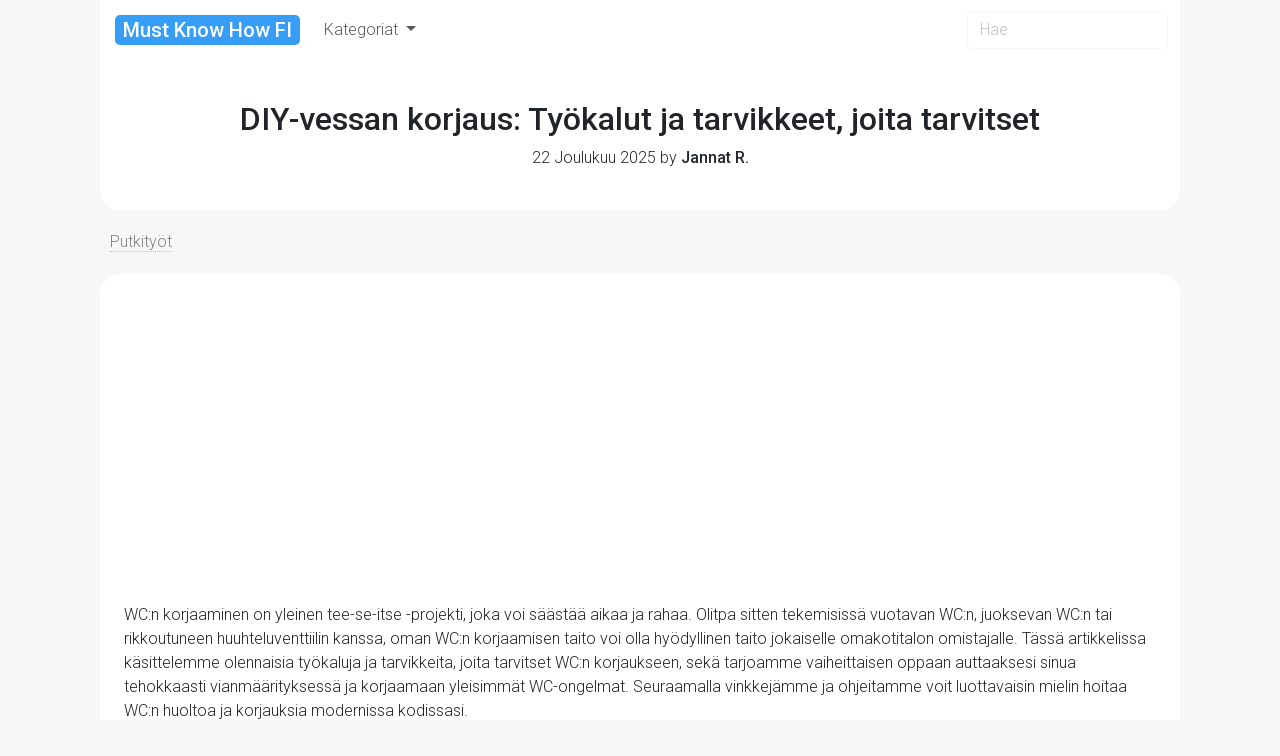

--- FILE ---
content_type: text/html; charset=utf-8
request_url: https://www.google.com/recaptcha/api2/aframe
body_size: 267
content:
<!DOCTYPE HTML><html><head><meta http-equiv="content-type" content="text/html; charset=UTF-8"></head><body><script nonce="2-_r_2De3aqDK2vLDRIhqQ">/** Anti-fraud and anti-abuse applications only. See google.com/recaptcha */ try{var clients={'sodar':'https://pagead2.googlesyndication.com/pagead/sodar?'};window.addEventListener("message",function(a){try{if(a.source===window.parent){var b=JSON.parse(a.data);var c=clients[b['id']];if(c){var d=document.createElement('img');d.src=c+b['params']+'&rc='+(localStorage.getItem("rc::a")?sessionStorage.getItem("rc::b"):"");window.document.body.appendChild(d);sessionStorage.setItem("rc::e",parseInt(sessionStorage.getItem("rc::e")||0)+1);localStorage.setItem("rc::h",'1769018763578');}}}catch(b){}});window.parent.postMessage("_grecaptcha_ready", "*");}catch(b){}</script></body></html>